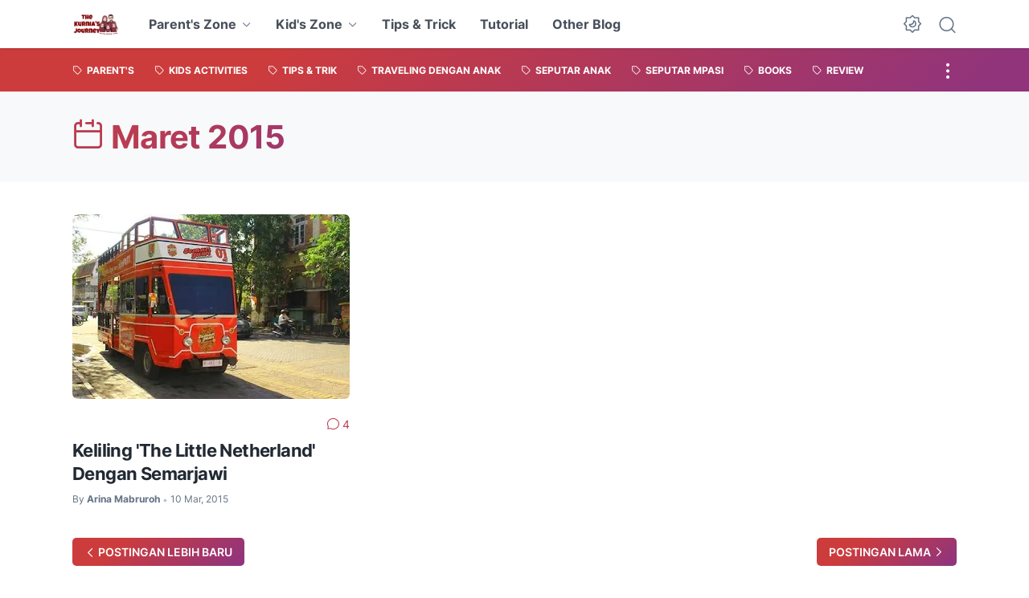

--- FILE ---
content_type: text/plain
request_url: https://www.google-analytics.com/j/collect?v=1&_v=j102&a=1576729034&t=pageview&_s=1&dl=https%3A%2F%2Fwww.istanarina.com%2F2015%2F03%2F&ul=en-us%40posix&dt=Arsip%20Blog%3A%20Maret%202015&sr=1280x720&vp=1280x720&_u=IEBAAEABAAAAACAAI~&jid=799793047&gjid=297823943&cid=158168825.1768984066&tid=UA-85902622-1&_gid=831035876.1768984066&_r=1&_slc=1&z=723407205
body_size: -451
content:
2,cG-J0BC79L0R5